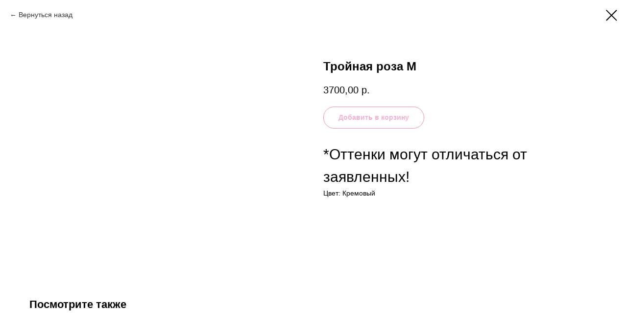

--- FILE ---
content_type: text/html; charset=UTF-8
request_url: https://rose-eternal.com/catalog/tproduct/277415808-108157462701-troinaya-roza-m
body_size: 15025
content:
<!DOCTYPE html> <html> <head> <meta charset="utf-8" /> <meta http-equiv="Content-Type" content="text/html; charset=utf-8" /> <meta name="viewport" content="width=device-width, initial-scale=1.0" /> <!--metatextblock-->
<title>Тройная роза М</title>
<meta name="description" content="Кремовая роза Колба: 20х13 смБутон: 6-7 см (3 шт.)">
<meta name="keywords" content="">
<meta property="og:title" content="Тройная роза М" />
<meta property="og:description" content="Кремовая роза Колба: 20х13 смБутон: 6-7 см (3 шт.)" />
<meta property="og:type" content="website" />
<meta property="og:url" content="https://rose-eternal.com/catalog/tproduct/277415808-108157462701-troinaya-roza-m" />
<meta property="og:image" content="https://static.tildacdn.com/stor3832-3334-4362-b232-376131333062/41075684.jpg" />
<link rel="canonical" href="https://rose-eternal.com/catalog/tproduct/277415808-108157462701-troinaya-roza-m" />
<!--/metatextblock--> <meta name="format-detection" content="telephone=no" /> <meta http-equiv="x-dns-prefetch-control" content="on"> <link rel="dns-prefetch" href="https://ws.tildacdn.com"> <link rel="dns-prefetch" href="https://static.tildacdn.com"> <link rel="dns-prefetch" href="https://fonts.tildacdn.com"> <link rel="shortcut icon" href="https://static.tildacdn.com/tild3362-6162-4231-b038-363234663265/favicon.ico" type="image/x-icon" /> <!-- Assets --> <script src="https://neo.tildacdn.com/js/tilda-fallback-1.0.min.js" async charset="utf-8"></script> <link rel="stylesheet" href="https://static.tildacdn.com/css/tilda-grid-3.0.min.css" type="text/css" media="all" onerror="this.loaderr='y';"/> <link rel="stylesheet" href="https://static.tildacdn.com/ws/project3620731/tilda-blocks-page17043893.min.css?t=1759909912" type="text/css" media="all" onerror="this.loaderr='y';" /> <link rel="stylesheet" href="https://static.tildacdn.com/css/tilda-forms-1.0.min.css" type="text/css" media="all" onerror="this.loaderr='y';" /> <link rel="stylesheet" href="https://static.tildacdn.com/css/tilda-cart-1.0.min.css" type="text/css" media="all" onerror="this.loaderr='y';" /> <link rel="stylesheet" href="https://static.tildacdn.com/css/tilda-popup-1.1.min.css" type="text/css" media="print" onload="this.media='all';" onerror="this.loaderr='y';" /> <noscript><link rel="stylesheet" href="https://static.tildacdn.com/css/tilda-popup-1.1.min.css" type="text/css" media="all" /></noscript> <link rel="stylesheet" href="https://static.tildacdn.com/css/tilda-slds-1.4.min.css" type="text/css" media="print" onload="this.media='all';" onerror="this.loaderr='y';" /> <noscript><link rel="stylesheet" href="https://static.tildacdn.com/css/tilda-slds-1.4.min.css" type="text/css" media="all" /></noscript> <link rel="stylesheet" href="https://static.tildacdn.com/css/tilda-catalog-1.1.min.css" type="text/css" media="print" onload="this.media='all';" onerror="this.loaderr='y';" /> <noscript><link rel="stylesheet" href="https://static.tildacdn.com/css/tilda-catalog-1.1.min.css" type="text/css" media="all" /></noscript> <link rel="stylesheet" href="https://static.tildacdn.com/css/tilda-zoom-2.0.min.css" type="text/css" media="print" onload="this.media='all';" onerror="this.loaderr='y';" /> <noscript><link rel="stylesheet" href="https://static.tildacdn.com/css/tilda-zoom-2.0.min.css" type="text/css" media="all" /></noscript> <script type="text/javascript">TildaFonts=["427","429","433","435"];</script> <script type="text/javascript" src="https://static.tildacdn.com/js/tilda-fonts.min.js" charset="utf-8" onerror="this.loaderr='y';"></script> <script nomodule src="https://static.tildacdn.com/js/tilda-polyfill-1.0.min.js" charset="utf-8"></script> <script type="text/javascript">function t_onReady(func) {if(document.readyState!='loading') {func();} else {document.addEventListener('DOMContentLoaded',func);}}
function t_onFuncLoad(funcName,okFunc,time) {if(typeof window[funcName]==='function') {okFunc();} else {setTimeout(function() {t_onFuncLoad(funcName,okFunc,time);},(time||100));}}function t_throttle(fn,threshhold,scope) {return function() {fn.apply(scope||this,arguments);};}function t396_initialScale(t){var e=document.getElementById("rec"+t);if(e){var i=e.querySelector(".t396__artboard");if(i){window.tn_scale_initial_window_width||(window.tn_scale_initial_window_width=document.documentElement.clientWidth);var a=window.tn_scale_initial_window_width,r=[],n,l=i.getAttribute("data-artboard-screens");if(l){l=l.split(",");for(var o=0;o<l.length;o++)r[o]=parseInt(l[o],10)}else r=[320,480,640,960,1200];for(var o=0;o<r.length;o++){var d=r[o];a>=d&&(n=d)}var _="edit"===window.allrecords.getAttribute("data-tilda-mode"),c="center"===t396_getFieldValue(i,"valign",n,r),s="grid"===t396_getFieldValue(i,"upscale",n,r),w=t396_getFieldValue(i,"height_vh",n,r),g=t396_getFieldValue(i,"height",n,r),u=!!window.opr&&!!window.opr.addons||!!window.opera||-1!==navigator.userAgent.indexOf(" OPR/");if(!_&&c&&!s&&!w&&g&&!u){var h=parseFloat((a/n).toFixed(3)),f=[i,i.querySelector(".t396__carrier"),i.querySelector(".t396__filter")],v=Math.floor(parseInt(g,10)*h)+"px",p;i.style.setProperty("--initial-scale-height",v);for(var o=0;o<f.length;o++)f[o].style.setProperty("height","var(--initial-scale-height)");t396_scaleInitial__getElementsToScale(i).forEach((function(t){t.style.zoom=h}))}}}}function t396_scaleInitial__getElementsToScale(t){return t?Array.prototype.slice.call(t.children).filter((function(t){return t&&(t.classList.contains("t396__elem")||t.classList.contains("t396__group"))})):[]}function t396_getFieldValue(t,e,i,a){var r,n=a[a.length-1];if(!(r=i===n?t.getAttribute("data-artboard-"+e):t.getAttribute("data-artboard-"+e+"-res-"+i)))for(var l=0;l<a.length;l++){var o=a[l];if(!(o<=i)&&(r=o===n?t.getAttribute("data-artboard-"+e):t.getAttribute("data-artboard-"+e+"-res-"+o)))break}return r}window.TN_SCALE_INITIAL_VER="1.0",window.tn_scale_initial_window_width=null;</script> <script src="https://static.tildacdn.com/js/tilda-scripts-3.0.min.js" charset="utf-8" defer onerror="this.loaderr='y';"></script> <script src="https://static.tildacdn.com/ws/project3620731/tilda-blocks-page17043893.min.js?t=1759909912" charset="utf-8" onerror="this.loaderr='y';"></script> <script src="https://static.tildacdn.com/js/tilda-lazyload-1.0.min.js" charset="utf-8" async onerror="this.loaderr='y';"></script> <script src="https://static.tildacdn.com/js/tilda-forms-1.0.min.js" charset="utf-8" async onerror="this.loaderr='y';"></script> <script src="https://static.tildacdn.com/js/tilda-cart-1.1.min.js" charset="utf-8" async onerror="this.loaderr='y';"></script> <script src="https://static.tildacdn.com/js/tilda-widget-positions-1.0.min.js" charset="utf-8" async onerror="this.loaderr='y';"></script> <script src="https://static.tildacdn.com/js/hammer.min.js" charset="utf-8" async onerror="this.loaderr='y';"></script> <script src="https://static.tildacdn.com/js/tilda-slds-1.4.min.js" charset="utf-8" async onerror="this.loaderr='y';"></script> <script src="https://static.tildacdn.com/js/tilda-products-1.0.min.js" charset="utf-8" async onerror="this.loaderr='y';"></script> <script src="https://static.tildacdn.com/js/tilda-catalog-1.1.min.js" charset="utf-8" async onerror="this.loaderr='y';"></script> <script src="https://static.tildacdn.com/js/tilda-menu-1.0.min.js" charset="utf-8" async onerror="this.loaderr='y';"></script> <script src="https://static.tildacdn.com/js/tilda-popup-1.0.min.js" charset="utf-8" async onerror="this.loaderr='y';"></script> <script src="https://static.tildacdn.com/js/tilda-zero-1.1.min.js" charset="utf-8" async onerror="this.loaderr='y';"></script> <script src="https://static.tildacdn.com/js/tilda-map-1.0.min.js" charset="utf-8" async onerror="this.loaderr='y';"></script> <script src="https://static.tildacdn.com/js/tilda-zero-forms-1.0.min.js" charset="utf-8" async onerror="this.loaderr='y';"></script> <script src="https://static.tildacdn.com/js/tilda-zoom-2.0.min.js" charset="utf-8" async onerror="this.loaderr='y';"></script> <script src="https://static.tildacdn.com/js/tilda-zero-scale-1.0.min.js" charset="utf-8" async onerror="this.loaderr='y';"></script> <script src="https://static.tildacdn.com/js/tilda-skiplink-1.0.min.js" charset="utf-8" async onerror="this.loaderr='y';"></script> <script src="https://static.tildacdn.com/js/tilda-events-1.0.min.js" charset="utf-8" async onerror="this.loaderr='y';"></script> <script type="text/javascript">window.dataLayer=window.dataLayer||[];</script> <script type="text/javascript">(function() {if((/bot|google|yandex|baidu|bing|msn|duckduckbot|teoma|slurp|crawler|spider|robot|crawling|facebook/i.test(navigator.userAgent))===false&&typeof(sessionStorage)!='undefined'&&sessionStorage.getItem('visited')!=='y'&&document.visibilityState){var style=document.createElement('style');style.type='text/css';style.innerHTML='@media screen and (min-width: 980px) {.t-records {opacity: 0;}.t-records_animated {-webkit-transition: opacity ease-in-out .2s;-moz-transition: opacity ease-in-out .2s;-o-transition: opacity ease-in-out .2s;transition: opacity ease-in-out .2s;}.t-records.t-records_visible {opacity: 1;}}';document.getElementsByTagName('head')[0].appendChild(style);function t_setvisRecs(){var alr=document.querySelectorAll('.t-records');Array.prototype.forEach.call(alr,function(el) {el.classList.add("t-records_animated");});setTimeout(function() {Array.prototype.forEach.call(alr,function(el) {el.classList.add("t-records_visible");});sessionStorage.setItem("visited","y");},400);}
document.addEventListener('DOMContentLoaded',t_setvisRecs);}})();</script></head> <body class="t-body" style="margin:0;"> <!--allrecords--> <div id="allrecords" class="t-records" data-product-page="y" data-hook="blocks-collection-content-node" data-tilda-project-id="3620731" data-tilda-page-id="17043893" data-tilda-page-alias="catalog" data-tilda-formskey="77582a4f778e281ac256b78035aaca58" data-tilda-lazy="yes" data-tilda-root-zone="com" data-tilda-project-country="RU">
<div id="rec152850812" class="r t-rec" style=" " data-animationappear="off" data-record-type="875"><!-- t875 --><script type="text/javascript"> $(document).ready(function(){ t875_init('152850812'); });</script></div>

<!-- PRODUCT START -->


                        
                    
        
        

<div id="rec277415808" class="r t-rec" style="background-color:#ffffff;" data-bg-color="#ffffff">
    <div class="t-store t-store__prod-snippet__container">

        
                <div class="t-store__prod-popup__close-txt-wr" style="position:absolute;">
            <a href="https://rose-eternal.com/catalog" class="js-store-close-text t-store__prod-popup__close-txt t-descr t-descr_xxs" style="color:#000000;">
                Вернуться назад
            </a>
        </div>
        
        <a href="https://rose-eternal.com/catalog" class="t-popup__close" style="position:absolute; background-color:#ffffff">
            <div class="t-popup__close-wrapper">
                <svg class="t-popup__close-icon t-popup__close-icon_arrow" width="26px" height="26px" viewBox="0 0 26 26" version="1.1" xmlns="http://www.w3.org/2000/svg" xmlns:xlink="http://www.w3.org/1999/xlink"><path d="M10.4142136,5 L11.8284271,6.41421356 L5.829,12.414 L23.4142136,12.4142136 L23.4142136,14.4142136 L5.829,14.414 L11.8284271,20.4142136 L10.4142136,21.8284271 L2,13.4142136 L10.4142136,5 Z" fill="#000000"></path></svg>
                <svg class="t-popup__close-icon t-popup__close-icon_cross" width="23px" height="23px" viewBox="0 0 23 23" version="1.1" xmlns="http://www.w3.org/2000/svg" xmlns:xlink="http://www.w3.org/1999/xlink"><g stroke="none" stroke-width="1" fill="#000000" fill-rule="evenodd"><rect transform="translate(11.313708, 11.313708) rotate(-45.000000) translate(-11.313708, -11.313708) " x="10.3137085" y="-3.6862915" width="2" height="30"></rect><rect transform="translate(11.313708, 11.313708) rotate(-315.000000) translate(-11.313708, -11.313708) " x="10.3137085" y="-3.6862915" width="2" height="30"></rect></g></svg>
            </div>
        </a>
        
        <div class="js-store-product js-product t-store__product-snippet" data-product-lid="108157462701" data-product-uid="108157462701" itemscope itemtype="http://schema.org/Product">
            <meta itemprop="productID" content="108157462701" />

            <div class="t-container">
                <div>
                    <meta itemprop="image" content="https://static.tildacdn.com/stor3832-3334-4362-b232-376131333062/41075684.jpg" />
                    <div class="t-store__prod-popup__slider js-store-prod-slider t-store__prod-popup__col-left t-col t-col_6">
                        <div class="js-product-img" style="width:100%;padding-bottom:75%;background-size:cover;opacity:0;">
                        </div>
                    </div>
                    <div class="t-store__prod-popup__info t-align_left t-store__prod-popup__col-right t-col t-col_6">

                        <div class="t-store__prod-popup__title-wrapper">
                            <h1 class="js-store-prod-name js-product-name t-store__prod-popup__name t-name t-name_xl" itemprop="name" >Тройная роза М</h1>
                            <div class="t-store__prod-popup__brand t-descr t-descr_xxs" >
                                                            </div>
                            <div class="t-store__prod-popup__sku t-descr t-descr_xxs">
                                <span class="js-store-prod-sku js-product-sku" translate="no" >
                                    
                                </span>
                            </div>
                        </div>

                                                                        <div itemprop="offers" itemscope itemtype="http://schema.org/AggregateOffer" style="display:none;">
                            <meta itemprop="lowPrice" content="3700.00" />
                            <meta itemprop="highPrice" content="3700.00" />
                            <meta itemprop="priceCurrency" content="RUB" />
                                                        <link itemprop="availability" href="http://schema.org/InStock">
                                                                                    <div itemprop="offers" itemscope itemtype="http://schema.org/Offer" style="display:none;">
                                <meta itemprop="serialNumber" content="245521204951" />
                                                                <meta itemprop="price" content="3700.00" />
                                <meta itemprop="priceCurrency" content="RUB" />
                                                                <link itemprop="availability" href="http://schema.org/InStock">
                                                            </div>
                                                        <div itemprop="offers" itemscope itemtype="http://schema.org/Offer" style="display:none;">
                                <meta itemprop="serialNumber" content="160739819741" />
                                                                <meta itemprop="price" content="3700.00" />
                                <meta itemprop="priceCurrency" content="RUB" />
                                                                <link itemprop="availability" href="http://schema.org/InStock">
                                                            </div>
                                                        <div itemprop="offers" itemscope itemtype="http://schema.org/Offer" style="display:none;">
                                <meta itemprop="serialNumber" content="675886190241" />
                                                                <meta itemprop="price" content="3700.00" />
                                <meta itemprop="priceCurrency" content="RUB" />
                                                                <link itemprop="availability" href="http://schema.org/InStock">
                                                            </div>
                                                        <div itemprop="offers" itemscope itemtype="http://schema.org/Offer" style="display:none;">
                                <meta itemprop="serialNumber" content="999372346801" />
                                                                <meta itemprop="price" content="3700.00" />
                                <meta itemprop="priceCurrency" content="RUB" />
                                                                <link itemprop="availability" href="http://schema.org/InStock">
                                                            </div>
                                                        <div itemprop="offers" itemscope itemtype="http://schema.org/Offer" style="display:none;">
                                <meta itemprop="serialNumber" content="200920592831" />
                                                                <meta itemprop="price" content="3700.00" />
                                <meta itemprop="priceCurrency" content="RUB" />
                                                                <link itemprop="availability" href="http://schema.org/InStock">
                                                            </div>
                                                        <div itemprop="offers" itemscope itemtype="http://schema.org/Offer" style="display:none;">
                                <meta itemprop="serialNumber" content="336650392491" />
                                                                <meta itemprop="price" content="3700.00" />
                                <meta itemprop="priceCurrency" content="RUB" />
                                                                <link itemprop="availability" href="http://schema.org/InStock">
                                                            </div>
                                                        <div itemprop="offers" itemscope itemtype="http://schema.org/Offer" style="display:none;">
                                <meta itemprop="serialNumber" content="182992425301" />
                                                                <meta itemprop="price" content="3700.00" />
                                <meta itemprop="priceCurrency" content="RUB" />
                                                                <link itemprop="availability" href="http://schema.org/InStock">
                                                            </div>
                                                        <div itemprop="offers" itemscope itemtype="http://schema.org/Offer" style="display:none;">
                                <meta itemprop="serialNumber" content="203079037191" />
                                                                <meta itemprop="price" content="3700.00" />
                                <meta itemprop="priceCurrency" content="RUB" />
                                                                <link itemprop="availability" href="http://schema.org/InStock">
                                                            </div>
                                                        <div itemprop="offers" itemscope itemtype="http://schema.org/Offer" style="display:none;">
                                <meta itemprop="serialNumber" content="773520732061" />
                                                                <meta itemprop="price" content="3700.00" />
                                <meta itemprop="priceCurrency" content="RUB" />
                                                                <link itemprop="availability" href="http://schema.org/InStock">
                                                            </div>
                                                        <div itemprop="offers" itemscope itemtype="http://schema.org/Offer" style="display:none;">
                                <meta itemprop="serialNumber" content="513512904301" />
                                                                <meta itemprop="price" content="3700.00" />
                                <meta itemprop="priceCurrency" content="RUB" />
                                                                <link itemprop="availability" href="http://schema.org/InStock">
                                                            </div>
                                                        <div itemprop="offers" itemscope itemtype="http://schema.org/Offer" style="display:none;">
                                <meta itemprop="serialNumber" content="432953738881" />
                                                                <meta itemprop="price" content="3700.00" />
                                <meta itemprop="priceCurrency" content="RUB" />
                                                                <link itemprop="availability" href="http://schema.org/InStock">
                                                            </div>
                                                        <div itemprop="offers" itemscope itemtype="http://schema.org/Offer" style="display:none;">
                                <meta itemprop="serialNumber" content="541959786831" />
                                                                <meta itemprop="price" content="3700.00" />
                                <meta itemprop="priceCurrency" content="RUB" />
                                                                <link itemprop="availability" href="http://schema.org/InStock">
                                                            </div>
                                                        <div itemprop="offers" itemscope itemtype="http://schema.org/Offer" style="display:none;">
                                <meta itemprop="serialNumber" content="127462637061" />
                                                                <meta itemprop="price" content="3700.00" />
                                <meta itemprop="priceCurrency" content="RUB" />
                                                                <link itemprop="availability" href="http://schema.org/InStock">
                                                            </div>
                                                        <div itemprop="offers" itemscope itemtype="http://schema.org/Offer" style="display:none;">
                                <meta itemprop="serialNumber" content="679522063321" />
                                                                <meta itemprop="price" content="3700.00" />
                                <meta itemprop="priceCurrency" content="RUB" />
                                                                <link itemprop="availability" href="http://schema.org/InStock">
                                                            </div>
                                                        <div itemprop="offers" itemscope itemtype="http://schema.org/Offer" style="display:none;">
                                <meta itemprop="serialNumber" content="730400947321" />
                                                                <meta itemprop="price" content="3700.00" />
                                <meta itemprop="priceCurrency" content="RUB" />
                                                                <link itemprop="availability" href="http://schema.org/InStock">
                                                            </div>
                                                        <div itemprop="offers" itemscope itemtype="http://schema.org/Offer" style="display:none;">
                                <meta itemprop="serialNumber" content="654682092481" />
                                                                <meta itemprop="price" content="3700.00" />
                                <meta itemprop="priceCurrency" content="RUB" />
                                                                <link itemprop="availability" href="http://schema.org/InStock">
                                                            </div>
                                                        <div itemprop="offers" itemscope itemtype="http://schema.org/Offer" style="display:none;">
                                <meta itemprop="serialNumber" content="397540014241" />
                                                                <meta itemprop="price" content="3700.00" />
                                <meta itemprop="priceCurrency" content="RUB" />
                                                                <link itemprop="availability" href="http://schema.org/InStock">
                                                            </div>
                                                        <div itemprop="offers" itemscope itemtype="http://schema.org/Offer" style="display:none;">
                                <meta itemprop="serialNumber" content="712161127721" />
                                                                <meta itemprop="price" content="3700.00" />
                                <meta itemprop="priceCurrency" content="RUB" />
                                                                <link itemprop="availability" href="http://schema.org/InStock">
                                                            </div>
                                                        <div itemprop="offers" itemscope itemtype="http://schema.org/Offer" style="display:none;">
                                <meta itemprop="serialNumber" content="545636222381" />
                                                                <meta itemprop="price" content="3700.00" />
                                <meta itemprop="priceCurrency" content="RUB" />
                                                                <link itemprop="availability" href="http://schema.org/InStock">
                                                            </div>
                                                        <div itemprop="offers" itemscope itemtype="http://schema.org/Offer" style="display:none;">
                                <meta itemprop="serialNumber" content="926313586501" />
                                                                <meta itemprop="price" content="3700.00" />
                                <meta itemprop="priceCurrency" content="RUB" />
                                                                <link itemprop="availability" href="http://schema.org/InStock">
                                                            </div>
                                                        <div itemprop="offers" itemscope itemtype="http://schema.org/Offer" style="display:none;">
                                <meta itemprop="serialNumber" content="898724007741" />
                                                                <meta itemprop="price" content="3700.00" />
                                <meta itemprop="priceCurrency" content="RUB" />
                                                                <link itemprop="availability" href="http://schema.org/InStock">
                                                            </div>
                                                        <div itemprop="offers" itemscope itemtype="http://schema.org/Offer" style="display:none;">
                                <meta itemprop="serialNumber" content="684203316641" />
                                                                <meta itemprop="price" content="3700.00" />
                                <meta itemprop="priceCurrency" content="RUB" />
                                                                <link itemprop="availability" href="http://schema.org/InStock">
                                                            </div>
                                                        <div itemprop="offers" itemscope itemtype="http://schema.org/Offer" style="display:none;">
                                <meta itemprop="serialNumber" content="521838528721" />
                                                                <meta itemprop="price" content="3700.00" />
                                <meta itemprop="priceCurrency" content="RUB" />
                                                                <link itemprop="availability" href="http://schema.org/InStock">
                                                            </div>
                                                    </div>
                        
                                                
                        <div class="js-store-price-wrapper t-store__prod-popup__price-wrapper">
                            <div class="js-store-prod-price t-store__prod-popup__price t-store__prod-popup__price-item t-name t-name_md" style="font-weight:400;">
                                                                <div class="js-product-price js-store-prod-price-val t-store__prod-popup__price-value" data-product-price-def="3700.0000" data-product-price-def-str="3700,00">3700,00</div><div class="t-store__prod-popup__price-currency" translate="no">р.</div>
                                                            </div>
                            <div class="js-store-prod-price-old t-store__prod-popup__price_old t-store__prod-popup__price-item t-name t-name_md" style="font-weight:400;display:none;">
                                                                <div class="js-store-prod-price-old-val t-store__prod-popup__price-value"></div><div class="t-store__prod-popup__price-currency" translate="no">р.</div>
                                                            </div>
                        </div>

                        <div class="js-product-controls-wrapper">
                        </div>

                        <div class="t-store__prod-popup__links-wrapper">
                                                    </div>

                                                <div class="t-store__prod-popup__btn-wrapper"   tt="Добавить в корзину">
                                                        <a href="#order" class="t-store__prod-popup__btn t-store__prod-popup__btn_disabled t-btn t-btn_sm" style="color:#d9277a;border:1px solid #d11e6b;border-radius:30px;-moz-border-radius:30px;-webkit-border-radius:30px;">
                                <table style="width:100%; height:100%;">
                                    <tbody>
                                        <tr>
                                            <td class="js-store-prod-popup-buy-btn-txt">Добавить в корзину</td>
                                        </tr>
                                    </tbody>
                                </table>
                            </a>
                                                    </div>
                        
                        <div class="js-store-prod-text t-store__prod-popup__text t-descr t-descr_xxs" >
                                                    <div class="js-store-prod-all-text" itemprop="description">
                                <div style="font-size:30px;" data-customstyle="yes">*Оттенки могут отличаться от заявленных!</div>                            </div>
                                                                            <div class="js-store-prod-all-charcs">
                                                                                                                        <p class="js-store-prod-charcs">Цвет: Кремовый</p>
                                                                                                                                                                            </div>
                                                </div>

                    </div>
                </div>

                            </div>
        </div>
                <div class="t-store__relevants__container">
            <div class="t-container">
                <div class="t-col">
                    <div class="t-store__relevants__title t-uptitle t-uptitle_xxl" >Посмотрите также</div>
                    <div class="t-store__relevants-grid-cont js-store-relevants-grid-cont js-store-grid-cont t-store__valign-buttons"></div>
                </div>
            </div>
        </div>
                <div class="js-store-error-msg t-store__error-msg-cont"></div>
        <div itemscope itemtype="http://schema.org/ImageGallery" style="display:none;">
                                                                                                                                                                                                                                                                                                                                                                                                                                                                                                                                                                                                                                                                                                                                                                                                                                    </div>

    </div>

                        
                        
    
    <style>
        /* body bg color */
        
        .t-body {
            background-color:#ffffff;
        }
        

        /* body bg color end */
        /* Slider stiles */
        .t-slds__bullet_active .t-slds__bullet_body {
            background-color: #222 !important;
        }

        .t-slds__bullet:hover .t-slds__bullet_body {
            background-color: #222 !important;
        }
        /* Slider stiles end */
    </style>
    

            
        
    <style>
        

        

        
    </style>
    
    
        
    <style>
        
    </style>
    
    
        
    <style>
        
    </style>
    
    
        
        <style>
    
                                    
        </style>
    
    
    <div class="js-store-tpl-slider-arrows" style="display: none;">
                


<div class="t-slds__arrow_wrapper t-slds__arrow_wrapper-left" data-slide-direction="left">
  <div class="t-slds__arrow t-slds__arrow-left t-slds__arrow-withbg" style="width: 40px; height: 40px;background-color: rgba(255,255,255,1);">
    <div class="t-slds__arrow_body t-slds__arrow_body-left" style="width: 9px;">
      <svg style="display: block" viewBox="0 0 9.3 17" xmlns="http://www.w3.org/2000/svg" xmlns:xlink="http://www.w3.org/1999/xlink">
                <desc>Left</desc>
        <polyline
        fill="none"
        stroke="#000000"
        stroke-linejoin="butt"
        stroke-linecap="butt"
        stroke-width="1"
        points="0.5,0.5 8.5,8.5 0.5,16.5"
        />
      </svg>
    </div>
  </div>
</div>
<div class="t-slds__arrow_wrapper t-slds__arrow_wrapper-right" data-slide-direction="right">
  <div class="t-slds__arrow t-slds__arrow-right t-slds__arrow-withbg" style="width: 40px; height: 40px;background-color: rgba(255,255,255,1);">
    <div class="t-slds__arrow_body t-slds__arrow_body-right" style="width: 9px;">
      <svg style="display: block" viewBox="0 0 9.3 17" xmlns="http://www.w3.org/2000/svg" xmlns:xlink="http://www.w3.org/1999/xlink">
        <desc>Right</desc>
        <polyline
        fill="none"
        stroke="#000000"
        stroke-linejoin="butt"
        stroke-linecap="butt"
        stroke-width="1"
        points="0.5,0.5 8.5,8.5 0.5,16.5"
        />
      </svg>
    </div>
  </div>
</div>    </div>

    
    <script>
        t_onReady(function() {
            var tildacopyEl = document.getElementById('tildacopy');
            if (tildacopyEl) tildacopyEl.style.display = 'none';

            var recid = '277415808';
            var options = {};
            var product = {"uid":108157462701,"rootpartid":4355434,"title":"Тройная роза М","descr":"<strong style=\"color: rgb(217, 39, 122);\">Кремовая роза <\/strong><br \/>Колба: 20х13 см<br \/>Бутон: 6-7 см (3 шт.)","text":"<div style=\"font-size:30px;\" data-customstyle=\"yes\">*Оттенки могут отличаться от заявленных!<\/div>","price":"3700.0000","gallery":[{"img":"https:\/\/static.tildacdn.com\/stor3832-3334-4362-b232-376131333062\/41075684.jpg"},{"img":"https:\/\/static.tildacdn.com\/tild6161-3137-4435-a137-636132363337\/photo.png"},{"img":"https:\/\/static.tildacdn.com\/stor3231-3361-4963-b232-633262303164\/50705187.jpg"},{"img":"https:\/\/static.tildacdn.com\/stor6431-3832-4161-a231-636364643164\/84156932.jpg"},{"img":"https:\/\/static.tildacdn.com\/tild3663-3833-4332-b833-323365363864\/photo.png"},{"img":"https:\/\/static.tildacdn.com\/tild3437-6461-4662-a661-656130373064\/photo.png"},{"img":"https:\/\/static.tildacdn.com\/tild3666-3339-4437-a132-306538653435\/photo.png"},{"img":"https:\/\/static.tildacdn.com\/tild3564-3132-4031-b933-346238613732\/photo.png"},{"img":"https:\/\/static.tildacdn.com\/tild3561-6337-4265-b761-386663346438\/photo.png"},{"img":"https:\/\/static.tildacdn.com\/tild3038-3936-4136-b266-353432626538\/309_ooooplus.png"},{"img":"https:\/\/static.tildacdn.com\/tild6566-3162-4861-b565-356432353065\/photo.png"},{"img":"https:\/\/static.tildacdn.com\/tild3234-3537-4233-b064-616263326661\/photo.png"},{"img":"https:\/\/static.tildacdn.com\/tild6262-3337-4438-b936-363663383137\/photo.png"},{"img":"https:\/\/static.tildacdn.com\/tild3033-6461-4466-a539-373339613032\/1778_ooooplus.png"},{"img":"https:\/\/static.tildacdn.com\/tild3538-3961-4363-b137-326136303563\/photo.png"},{"img":"https:\/\/static.tildacdn.com\/tild3735-3637-4462-a464-303262303066\/photo.png"},{"img":"https:\/\/static.tildacdn.com\/tild3635-3930-4335-a630-653036343734\/photo.png"},{"img":"https:\/\/static.tildacdn.com\/tild6538-3164-4366-b264-353636616561\/photo.png"},{"img":"https:\/\/static.tildacdn.com\/tild3838-3165-4331-b632-626130316333\/-.png"},{"img":"https:\/\/static.tildacdn.com\/tild6535-3832-4565-b536-326663353839\/_.png"},{"img":"https:\/\/static.tildacdn.com\/tild6434-3966-4230-a364-323335343166\/photo.png"},{"img":"https:\/\/static.tildacdn.com\/tild6239-3039-4362-b134-653161326562\/photo.png"},{"img":"https:\/\/static.tildacdn.com\/tild3036-3932-4134-b137-613630643464\/photo.png"},{"img":"https:\/\/static.tildacdn.com\/tild3566-6164-4338-b831-356462333361\/photo.png"},{"img":"https:\/\/static.tildacdn.com\/tild3962-3935-4862-b161-643937653437\/578_ooooplus.png"},{"img":"https:\/\/static.tildacdn.com\/tild3731-6466-4130-b866-623664653536\/1416_ooooplus.png"},{"img":"https:\/\/static.tildacdn.com\/tild6162-3166-4364-b735-613938343139\/photo.png"},{"img":"https:\/\/static.tildacdn.com\/tild3337-6133-4737-b930-333862643866\/photo.png"}],"sort":1053450,"portion":0,"newsort":0,"json_options":"[{\"title\":\"Доступные цвета\",\"params\":{\"view\":\"buttons\",\"hasColor\":true,\"linkImage\":true},\"values\":[\"Кремовая\",\"Бордовая\",\"Фуксия\",\"Оранжевая\",\"Синяя\",\"Тиффани\",\"Персиковая\",\"Красная\",\"Малиновая\",\"Лаванда\",\"Нежно-розовая\",\"Белая\",\"Фиолетовая\",\"Розовая\",\"Бледно-жёлтая\",\"Жёлтая\",\"Голубая\",\"Зеленая\",\"Бирюзовая\",\"Сиреневая\",\"Салатовая\",\"Фиалковая\",\"Чёрная\"]}]","json_chars":"[{\"title\": \"Цвет\", \"value\": \"Кремовый\"}]","externalid":"yFvIIYKjyaVdTp9cUcDb","pack_label":"lwh","pack_x":0,"pack_y":0,"pack_z":0,"pack_m":0,"serverid":"master","servertime":"1759909892.3013","parentuid":"","editions":[{"uid":245521204951,"externalid":"LmH6cb7iMs2rXDATtF53","sku":"","price":"3 700.00","priceold":"","quantity":"","img":"https:\/\/static.tildacdn.com\/tild6161-3137-4435-a137-636132363337\/photo.png","Доступные цвета":"Кремовая"},{"uid":160739819741,"externalid":"mDx2TNrujA6npLridiE8","sku":"","price":"3 700.00","priceold":"","quantity":"","img":"https:\/\/static.tildacdn.com\/tild3437-6461-4662-a661-656130373064\/photo.png","Доступные цвета":"Бордовая"},{"uid":675886190241,"externalid":"YS8nobddStI8VuGd6n0I","sku":"","price":"3 700.00","priceold":"","quantity":"","img":"https:\/\/static.tildacdn.com\/tild3663-3833-4332-b833-323365363864\/photo.png","Доступные цвета":"Фуксия"},{"uid":999372346801,"externalid":"0RtkyJiuEUprDm6ITgYB","sku":"","price":"3 700.00","priceold":"","quantity":"","img":"https:\/\/static.tildacdn.com\/tild3564-3132-4031-b933-346238613732\/photo.png","Доступные цвета":"Оранжевая"},{"uid":200920592831,"externalid":"FZJXrA6MV6DxPn1ZDk9K","sku":"","price":"3 700.00","priceold":"","quantity":"","img":"https:\/\/static.tildacdn.com\/tild3561-6337-4265-b761-386663346438\/photo.png","Доступные цвета":"Синяя"},{"uid":336650392491,"externalid":"31fCOCmJy0cxPUCtvKY1","sku":"","price":"3 700.00","priceold":"","quantity":"","img":"https:\/\/static.tildacdn.com\/tild3038-3936-4136-b266-353432626538\/309_ooooplus.png","Доступные цвета":"Тиффани"},{"uid":182992425301,"externalid":"f5Z0xEHLxarNF0YR6JYU","sku":"","price":"3 700.00","priceold":"","quantity":"","img":"https:\/\/static.tildacdn.com\/tild6566-3162-4861-b565-356432353065\/photo.png","Доступные цвета":"Персиковая"},{"uid":203079037191,"externalid":"8u5l6RAa9bjegL39TmsK","sku":"","price":"3 700.00","priceold":"","quantity":"","img":"https:\/\/static.tildacdn.com\/tild3666-3339-4437-a132-306538653435\/photo.png","Доступные цвета":"Красная"},{"uid":773520732061,"externalid":"MG3u1hN4GmRRISGIEjMh","sku":"","price":"3 700.00","priceold":"","quantity":"","img":"https:\/\/static.tildacdn.com\/tild3234-3537-4233-b064-616263326661\/photo.png","Доступные цвета":"Малиновая"},{"uid":513512904301,"externalid":"sMbINg2Zd8E7C7Mpp002","sku":"","price":"3 700.00","priceold":"","quantity":"","img":"https:\/\/static.tildacdn.com\/tild6262-3337-4438-b936-363663383137\/photo.png","Доступные цвета":"Лаванда"},{"uid":432953738881,"externalid":"9HD6RlNd9iDHcsVakMmh","sku":"","price":"3 700.00","priceold":"","quantity":"","img":"https:\/\/static.tildacdn.com\/tild3033-6461-4466-a539-373339613032\/1778_ooooplus.png","Доступные цвета":"Нежно-розовая"},{"uid":541959786831,"externalid":"ad32MbkaH0zSUGyENmuA","sku":"","price":"3 700.00","priceold":"","quantity":"","img":"https:\/\/static.tildacdn.com\/tild3538-3961-4363-b137-326136303563\/photo.png","Доступные цвета":"Белая"},{"uid":127462637061,"externalid":"5sY0Jlubu5eXRD05KKIU","sku":"","price":"3 700.00","priceold":"","quantity":"","img":"https:\/\/static.tildacdn.com\/tild3635-3930-4335-a630-653036343734\/photo.png","Доступные цвета":"Фиолетовая"},{"uid":679522063321,"externalid":"eDGmra61FxAxx6MVpao9","sku":"","price":"3 700.00","priceold":"","quantity":"","img":"https:\/\/static.tildacdn.com\/tild6538-3164-4366-b264-353636616561\/photo.png","Доступные цвета":"Розовая"},{"uid":730400947321,"externalid":"hNLcZU8ycnnh8vusOCMj","sku":"","price":"3 700.00","priceold":"","quantity":"","img":"https:\/\/static.tildacdn.com\/tild3838-3165-4331-b632-626130316333\/-.png","Доступные цвета":"Бледно-жёлтая"},{"uid":654682092481,"externalid":"OHrn1RTaCvDfCIIHGrOH","sku":"","price":"3 700.00","priceold":"","quantity":"","img":"https:\/\/static.tildacdn.com\/tild6535-3832-4565-b536-326663353839\/_.png","Доступные цвета":"Жёлтая"},{"uid":397540014241,"externalid":"aEs5ahf5JpmMzcxnHcyp","sku":"","price":"3 700.00","priceold":"","quantity":"","img":"https:\/\/static.tildacdn.com\/tild6434-3966-4230-a364-323335343166\/photo.png","Доступные цвета":"Голубая"},{"uid":712161127721,"externalid":"SH90ZxfGusdlLnNT2TCY","sku":"","price":"3 700.00","priceold":"","quantity":"","img":"https:\/\/static.tildacdn.com\/tild6239-3039-4362-b134-653161326562\/photo.png","Доступные цвета":"Зеленая"},{"uid":545636222381,"externalid":"If6IetOMZtpDrDloKcuy","sku":"","price":"3 700.00","priceold":"","quantity":"","img":"https:\/\/static.tildacdn.com\/tild3036-3932-4134-b137-613630643464\/photo.png","Доступные цвета":"Бирюзовая"},{"uid":926313586501,"externalid":"2YsYadpTuvy5Xmddo41t","sku":"","price":"3 700.00","priceold":"","quantity":"","img":"https:\/\/static.tildacdn.com\/tild3566-6164-4338-b831-356462333361\/photo.png","Доступные цвета":"Сиреневая"},{"uid":898724007741,"externalid":"bJ1zTL8ik2ml7YHpBx7R","sku":"","price":"3 700.00","priceold":"","quantity":"","img":"https:\/\/static.tildacdn.com\/tild3731-6466-4130-b866-623664653536\/1416_ooooplus.png","Доступные цвета":"Салатовая"},{"uid":684203316641,"externalid":"oVZtRY6FEONmZXkmMZON","sku":"","price":"3 700.00","priceold":"","quantity":"","img":"https:\/\/static.tildacdn.com\/tild6162-3166-4364-b735-613938343139\/photo.png","Доступные цвета":"Фиалковая"},{"uid":521838528721,"externalid":"iETXRKJzhJsj7CUYzDNr","sku":"","price":"3 700.00","priceold":"","quantity":"","img":"https:\/\/static.tildacdn.com\/tild3337-6133-4737-b930-333862643866\/photo.png","Доступные цвета":"Чёрная"}],"characteristics":[{"title":"Цвет","value":"Кремовый"}],"properties":[],"partuids":[367466634591],"url":"https:\/\/rose-eternal.com\/catalog\/tproduct\/277415808-108157462701-troinaya-roza-m"};

            // draw slider or show image for SEO
            if (window.isSearchBot) {
                var imgEl = document.querySelector('.js-product-img');
                if (imgEl) imgEl.style.opacity = '1';
            } else {
                
                var prodcard_optsObj = {
    hasWrap: false,
    txtPad: '',
    bgColor: '',
    borderRadius: '',
    shadowSize: '0px',
    shadowOpacity: '',
    shadowSizeHover: '',
    shadowOpacityHover: '',
    shadowShiftyHover: '',
    btnTitle1: 'О товаре',
    btnLink1: 'popup',
    btnTitle2: 'В корзину',
    btnLink2: 'order',
    showOpts: false};

var price_optsObj = {
    color: '',
    colorOld: '',
    fontSize: '',
    fontWeight: '400'
};

var popup_optsObj = {
    columns: '6',
    columns2: '6',
    isVertical: '',
    align: 'left',
    btnTitle: 'Добавить в корзину',
    closeText: 'Вернуться назад',
    iconColor: '',
    containerBgColor: '#ffffff',
    overlayBgColorRgba: 'rgba(255,255,255,1)',
    popupStat: '',
    popupContainer: '',
    fixedButton: false,
    mobileGalleryStyle: ''
};

var slider_optsObj = {
    anim_speed: '',
    arrowColor: '#000000',
    videoPlayerIconColor: '',
    cycle: '',
    controls: 'arrowsthumbs',
    bgcolor: '#ebebeb'
};

var slider_dotsOptsObj = {
    size: '',
    bgcolor: '',
    bordersize: '',
    bgcoloractive: ''
};

var slider_slidesOptsObj = {
    zoomable: true,
    bgsize: 'cover',
    ratio: '1'
};

var typography_optsObj = {
    descrColor: '',
    titleColor: ''
};

var default_sortObj = {
    in_stock: false};

var btn1_style = 'border-radius:30px;-moz-border-radius:30px;-webkit-border-radius:30px;color:#d9277a;border:1px solid #d11e6b;';
var btn2_style = 'border-radius:30px;-moz-border-radius:30px;-webkit-border-radius:30px;color:#ffffff;background-color:#d9277a;border:1px solid ;';

var options_catalog = {
    btn1_style: btn1_style,
    btn2_style: btn2_style,
    storepart: '540802176431',
    prodCard: prodcard_optsObj,
    popup_opts: popup_optsObj,
    defaultSort: default_sortObj,
    slider_opts: slider_optsObj,
    slider_dotsOpts: slider_dotsOptsObj,
    slider_slidesOpts: slider_slidesOptsObj,
    typo: typography_optsObj,
    price: price_optsObj,
    blocksInRow: '4',
    imageHover: true,
    imageHeight: '400px',
    imageRatioClass: 't-store__card__imgwrapper_1-1',
    align: 'left',
    vindent: '',
    isHorizOnMob:false,
    itemsAnim: '',
    hasOriginalAspectRatio: false,
    markColor: '#ffffff',
    markBgColor: '#ff4a4a',
    currencySide: 'r',
    currencyTxt: 'р.',
    currencySeparator: ',',
    currencyDecimal: '',
    btnSize: 'sm',
    verticalAlignButtons: true,
    hideFilters: false,
    titleRelevants: 'Посмотрите также',
    showRelevants: '540802176431',
    relevants_slider: true,
    relevants_quantity: '4',
    isFlexCols: true,
    isPublishedPage: true,
    previewmode: true,
    colClass: 't-col t-col_3',
    ratio: '1_1',
    sliderthumbsside: '',
    showStoreBtnQuantity: '',
    tabs: '',
    galleryStyle: '',
    title_typo: '',
    descr_typo: '',
    price_typo: '',
    price_old_typo: '',
    menu_typo: '',
    options_typo: '',
    sku_typo: '',
    characteristics_typo: '',
    button_styles: '',
    button2_styles: '',
    buttonicon: '',
    buttoniconhover: '',
};                
                // emulate, get options_catalog from file store_catalog_fields
                options = options_catalog;
                options.typo.title = "" || '';
                options.typo.descr = "" || '';

                try {
                    if (options.showRelevants) {
                        var itemsCount = '4';
                        var relevantsMethod;
                        switch (options.showRelevants) {
                            case 'cc':
                                relevantsMethod = 'current_category';
                                break;
                            case 'all':
                                relevantsMethod = 'all_categories';
                                break;
                            default:
                                relevantsMethod = 'category_' + options.showRelevants;
                                break;
                        }

                        t_onFuncLoad('t_store_loadProducts', function() {
                            t_store_loadProducts(
                                'relevants',
                                recid,
                                options,
                                false,
                                {
                                    currentProductUid: '108157462701',
                                    relevantsQuantity: itemsCount,
                                    relevantsMethod: relevantsMethod,
                                    relevantsSort: 'random'
                                }
                            );
                        });
                    }
                } catch (e) {
                    console.log('Error in relevants: ' + e);
                }
            }

            
                            options.popup_opts.btnTitle = 'Добавить в корзину';
                        

            window.tStoreOptionsList = [{"title":"Доступные цвета","params":{"view":"buttons","hasColor":true,"linkImage":true},"values":[{"id":17582812,"color":"#ff0000","value":"Алая"},{"id":4337404,"color":"#f5f0f0","value":"Белая"},{"id":4337410,"color":"#30bfba","value":"Бирюзовая"},{"id":4337440,"color":"#fffdbd","value":"Бледно-жёлтая"},{"id":4336561,"color":"#780000","value":"Бордовая"},{"id":4337413,"color":"#a3faff","value":"Голубая"},{"id":4337416,"color":"#ffff4c","value":"Жёлтая"},{"id":4337419,"color":"#11ff00","value":"Зеленая"},{"id":4329301,"color":"#c40000","value":"Красная"},{"id":4337422,"color":"#ffefd1","value":"Кремовая"},{"id":4337425,"color":"#e3baff","value":"Лаванда"},{"id":4337428,"color":"#bf0079","value":"Малиновая"},{"id":4337401,"color":"#fee5ff","value":"Нежно-розовая"},{"id":4337431,"color":"#ffbb00","value":"Оранжевая"},{"id":4337434,"color":"#ffc375","value":"Персиковая"},{"id":4329304,"color":"#bababa","value":"Радужная"},{"id":4337437,"color":"#ffc4eb","value":"Розовая"},{"id":4337407,"color":"#c6ff94","value":"Салатовая"},{"id":4337443,"color":"#1500ff","value":"Синяя"},{"id":4337446,"color":"#a470ff","value":"Сиреневая"},{"id":4337449,"color":"#8aded1","value":"Тиффани"},{"id":4337452,"color":"#9e339e","value":"Фиалковая"},{"id":4337455,"color":"#d900ff","value":"Фиолетовая"},{"id":4337458,"color":"#ff00b7","value":"Фуксия"},{"id":4337461,"color":"#000000","value":"Чёрная"}]}];

            t_onFuncLoad('t_store_productInit', function() {
                t_store_productInit(recid, options, product);
            });

            // if user coming from catalog redirect back to main page
            if (window.history.state && (window.history.state.productData || window.history.state.storepartuid)) {
                window.onpopstate = function() {
                    window.history.replaceState(null, null, window.location.origin);
                    window.location.replace(window.location.origin);
                };
            }
        });
    </script>
    

</div>


<!-- PRODUCT END -->

<div id="rec277245046" class="r t-rec" style="" data-animationappear="off" data-record-type="706"> <!-- @classes: t-text t-text_xs t-name t-name_xs t-name_md t-btn t-btn_sm --> <script>t_onReady(function() {setTimeout(function() {t_onFuncLoad('tcart__init',function() {tcart__init('277245046',{cssClassName:''});});},50);var userAgent=navigator.userAgent.toLowerCase();var body=document.body;if(!body) return;if(userAgent.indexOf('instagram')!==-1&&userAgent.indexOf('iphone')!==-1) {body.style.position='relative';}
var rec=document.querySelector('#rec277245046');if(!rec) return;var cartWindow=rec.querySelector('.t706__cartwin,.t706__cartpage');var allRecords=document.querySelector('.t-records');var currentMode=allRecords.getAttribute('data-tilda-mode');if(cartWindow&&currentMode!=='edit'&&currentMode!=='preview') {cartWindow.addEventListener('scroll',t_throttle(function() {if(window.lazy==='y'||document.querySelector('#allrecords').getAttribute('data-tilda-lazy')==='yes') {t_onFuncLoad('t_lazyload_update',function() {t_lazyload_update();});}},500));}});</script> <div class="t706" data-cart-countdown="yes" data-project-currency="р." data-project-currency-side="r" data-project-currency-sep="," data-project-currency-code="RUB"> <div class="t706__carticon" style=""> <div class="t706__carticon-text t-name t-name_xs"></div> <div class="t706__carticon-wrapper"> <div class="t706__carticon-imgwrap"> <svg role="img" class="t706__carticon-img" xmlns="http://www.w3.org/2000/svg" viewBox="0 0 64 64"> <path fill="none" stroke-width="2" stroke-miterlimit="10" d="M44 18h10v45H10V18h10z"/> <path fill="none" stroke-width="2" stroke-miterlimit="10" d="M22 24V11c0-5.523 4.477-10 10-10s10 4.477 10 10v13"/> </svg> </div> <div class="t706__carticon-counter js-carticon-counter" style="background-color:#d9277a;"></div> </div> </div> <div class="t706__cartwin" style="display: none;"> <div class="t706__close t706__cartwin-close"> <button type="button" class="t706__close-button t706__cartwin-close-wrapper" aria-label="Закрыть корзину"> <svg role="presentation" class="t706__close-icon t706__cartwin-close-icon" width="23px" height="23px" viewBox="0 0 23 23" version="1.1" xmlns="http://www.w3.org/2000/svg" xmlns:xlink="http://www.w3.org/1999/xlink"> <g stroke="none" stroke-width="1" fill="#fff" fill-rule="evenodd"> <rect transform="translate(11.313708, 11.313708) rotate(-45.000000) translate(-11.313708, -11.313708) " x="10.3137085" y="-3.6862915" width="2" height="30"></rect> <rect transform="translate(11.313708, 11.313708) rotate(-315.000000) translate(-11.313708, -11.313708) " x="10.3137085" y="-3.6862915" width="2" height="30"></rect> </g> </svg> </button> </div> <div class="t706__cartwin-content"> <div class="t706__cartwin-top"> <div class="t706__cartwin-heading t-name t-name_xl"></div> </div> <div class="t706__cartwin-products"></div> <div class="t706__cartwin-bottom"> <div class="t706__cartwin-prodamount-wrap t-descr t-descr_sm"> <span class="t706__cartwin-prodamount-label"></span> <span class="t706__cartwin-prodamount"></span> </div> </div> <div class="t706__orderform "> <form
id="form277245046" name='form277245046' role="form" action='' method='POST' data-formactiontype="2" data-inputbox=".t-input-group" 
class="t-form js-form-proccess t-form_inputs-total_5 " data-formsended-callback="t706_onSuccessCallback"> <input type="hidden" name="formservices[]" value="40cd0ef6f32963ae92ccc4fb8b1c289b" class="js-formaction-services"> <input type="hidden" name="formservices[]" value="4d11ffe8811067e3d6598b0438f612bf" class="js-formaction-services"> <input type="hidden" name="tildaspec-formname" tabindex="-1" value="Cart"> <!-- @classes t-title t-text t-btn --> <div class="js-successbox t-form__successbox t-text t-text_md"
aria-live="polite"
style="display:none;"></div> <div
class="t-form__inputsbox
t-form__inputsbox_inrow "> <div
class=" t-input-group t-input-group_nm " data-input-lid="1496239431201" data-field-type="nm" data-field-name="Name"> <div class="t-input-block " style="border-radius:30px;"> <input
type="text"
autocomplete="name"
name="Name"
id="input_1496239431201"
class="t-input js-tilda-rule"
value=""
placeholder="Ваше имя" data-tilda-req="1" aria-required="true" data-tilda-rule="name"
aria-describedby="error_1496239431201"
style="color:#595959;border:1px solid #d11e6b;border-radius:30px;"> </div> <div class="t-input-error" aria-live="polite" id="error_1496239431201"></div> </div> <div
class=" t-input-group t-input-group_ph " data-input-lid="1496239459190" data-field-async="true" data-field-type="ph" data-field-name="Phone"> <div class="t-input-block " style="border-radius:30px;"> <input
type="tel"
autocomplete="tel"
name="Phone"
id="input_1496239459190" data-phonemask-init="no" data-phonemask-id="277245046" data-phonemask-lid="1496239459190" data-phonemask-maskcountry="RU" class="t-input js-phonemask-input js-tilda-rule"
value=""
placeholder="+1(000)000-0000" data-tilda-req="1" aria-required="true" aria-describedby="error_1496239459190"
style="color:#595959;border:1px solid #d11e6b;border-radius:30px;"> <script type="text/javascript">t_onReady(function() {t_onFuncLoad('t_loadJsFile',function() {t_loadJsFile('https://static.tildacdn.com/js/tilda-phone-mask-1.1.min.js',function() {t_onFuncLoad('t_form_phonemask_load',function() {var phoneMasks=document.querySelectorAll('#rec277245046 [data-phonemask-lid="1496239459190"]');t_form_phonemask_load(phoneMasks);});})})});</script> </div> <div class="t-input-error" aria-live="polite" id="error_1496239459190"></div> </div> <div
class=" t-input-group t-input-group_em " data-input-lid="1496239478607" data-field-type="em" data-field-name="Email"> <div class="t-input-block " style="border-radius:30px;"> <input
type="email"
autocomplete="email"
name="Email"
id="input_1496239478607"
class="t-input js-tilda-rule"
value=""
placeholder="E-mail" data-tilda-rule="email"
aria-describedby="error_1496239478607"
style="color:#595959;border:1px solid #d11e6b;border-radius:30px;"> </div> <div class="t-input-error" aria-live="polite" id="error_1496239478607"></div> </div> <div
class=" t-input-group t-input-group_rd " data-input-lid="1664981679539"
role="radiogroup" aria-labelledby="field-title_1664981679539" data-field-radcb="rb" data-field-async="true" data-field-type="rd" data-field-name="Варианты доставки"> <div
class="t-input-title t-descr t-descr_md"
id="field-title_1664981679539" data-redactor-toolbar="no"
field="li_title__1664981679539"
style="color:#404040;">Варианты доставки</div> <div class="t-input-block " style="border-radius:30px;"> <div class="t-radio__wrapper"> <label
class="t-radio__item t-radio__control t-text t-text_xs"
style="color: #404040"> <input
type="radio"
name="Варианты доставки"
value="Доставка по России"
class="t-radio js-tilda-rule" data-tilda-req="1" aria-required="true"> <div
class="t-radio__indicator"></div> <span>Доставка по России</span> </label> <label
class="t-radio__item t-radio__control t-text t-text_xs"
style="color: #404040"> <input
type="radio"
name="Варианты доставки"
value="Доставка по Краснодару"
class="t-radio js-tilda-rule" data-tilda-req="1" aria-required="true"> <div
class="t-radio__indicator"></div> <span>Доставка по Краснодару</span> </label> <label
class="t-radio__item t-radio__control t-text t-text_xs"
style="color: #404040"> <input
type="radio"
name="Варианты доставки"
value="Самовывоз"
class="t-radio js-tilda-rule" data-tilda-req="1" aria-required="true"> <div
class="t-radio__indicator"></div> <span>Самовывоз</span> </label> <script>t_onReady(function() {t_onFuncLoad('t_loadJsFile',function() {t_loadJsFile('https://static.tildacdn.com/js/tilda-variant-select-1.0.min.js',function() {t_onFuncLoad('t_input_radiobuttons_init',function() {try {t_input_radiobuttons_init('277245046','1664981679539');} catch(e) {console.log(e)}})})});});</script> <style>#rec277245046 .t-radio__indicator:after{background:;}</style> </div> </div> <div class="t-input-error" aria-live="polite" id="error_1664981679539"></div> </div> <div
class=" t-input-group t-input-group_in " data-input-lid="1639134357617" data-field-type="in" data-field-name="Дополнительная скидка"> <label
for='input_1639134357617'
class="t-input-title t-descr t-descr_md"
id="field-title_1639134357617" data-redactor-toolbar="no"
field="li_title__1639134357617"
style="color:#404040;">Дополнительная скидка</label> <div class="t-input-block " style="border-radius:30px;"> <input
type="text"
name="Дополнительная скидка"
id="input_1639134357617"
class="t-input js-tilda-rule"
value=""
placeholder="Введите промокод"
aria-describedby="error_1639134357617"
style="color:#595959;border:1px solid #d11e6b;border-radius:30px;"> </div> <div class="t-input-error" aria-live="polite" id="error_1639134357617"></div> </div> <div class="t-form__errorbox-middle"> <!--noindex--> <div
class="js-errorbox-all t-form__errorbox-wrapper"
style="display:none;" data-nosnippet
tabindex="-1"
aria-label="Ошибки при заполнении формы"> <ul
role="list"
class="t-form__errorbox-text t-text t-text_md"> <li class="t-form__errorbox-item js-rule-error js-rule-error-all"></li> <li class="t-form__errorbox-item js-rule-error js-rule-error-req"></li> <li class="t-form__errorbox-item js-rule-error js-rule-error-email"></li> <li class="t-form__errorbox-item js-rule-error js-rule-error-name"></li> <li class="t-form__errorbox-item js-rule-error js-rule-error-phone"></li> <li class="t-form__errorbox-item js-rule-error js-rule-error-minlength"></li> <li class="t-form__errorbox-item js-rule-error js-rule-error-string"></li> </ul> </div> <!--/noindex--> </div> <div class="t-form__submit"> <button
class="t-submit t-btnflex t-btnflex_type_submit t-btnflex_md"
type="submit"> <span class="t-btnflex__text">Оформить заказ</span> <style>#rec277245046 .t-btnflex.t-btnflex_type_submit {color:#ffffff;background-color:#d9277a;border-style:none !important;border-radius:30px;box-shadow:none !important;transition-duration:0.2s;transition-property:background-color,color,border-color,box-shadow,opacity,transform;transition-timing-function:ease-in-out;}</style> </button> </div> </div> <div class="t-form__errorbox-bottom"> <!--noindex--> <div
class="js-errorbox-all t-form__errorbox-wrapper"
style="display:none;" data-nosnippet
tabindex="-1"
aria-label="Ошибки при заполнении формы"> <ul
role="list"
class="t-form__errorbox-text t-text t-text_md"> <li class="t-form__errorbox-item js-rule-error js-rule-error-all"></li> <li class="t-form__errorbox-item js-rule-error js-rule-error-req"></li> <li class="t-form__errorbox-item js-rule-error js-rule-error-email"></li> <li class="t-form__errorbox-item js-rule-error js-rule-error-name"></li> <li class="t-form__errorbox-item js-rule-error js-rule-error-phone"></li> <li class="t-form__errorbox-item js-rule-error js-rule-error-minlength"></li> <li class="t-form__errorbox-item js-rule-error js-rule-error-string"></li> </ul> </div> <!--/noindex--> </div> </form> <style>#rec277245046 input::-webkit-input-placeholder {color:#595959;opacity:0.5;}#rec277245046 input::-moz-placeholder{color:#595959;opacity:0.5;}#rec277245046 input:-moz-placeholder {color:#595959;opacity:0.5;}#rec277245046 input:-ms-input-placeholder{color:#595959;opacity:0.5;}#rec277245046 textarea::-webkit-input-placeholder {color:#595959;opacity:0.5;}#rec277245046 textarea::-moz-placeholder{color:#595959;opacity:0.5;}#rec277245046 textarea:-moz-placeholder {color:#595959;opacity:0.5;}#rec277245046 textarea:-ms-input-placeholder{color:#595959;opacity:0.5;}</style> </div> </div> </div> <div class="t706__cartdata"> </div> </div> <style></style> <style>.t-menuwidgeticons__cart .t-menuwidgeticons__icon-counter{background-color:#d9277a;}</style> </div>

</div>
<!--/allrecords--> <!-- Tilda copyright. Don't remove this line --><div class="t-tildalabel t-tildalabel_white" id="tildacopy" data-tilda-sign="3620731#17043893"><a href="https://tilda.cc/" class="t-tildalabel__link"><div class="t-tildalabel__wrapper"><div class="t-tildalabel__txtleft">Made on </div><div class="t-tildalabel__wrapimg"><img src="https://static.tildacdn.com/img/tildacopy_black.png" class="t-tildalabel__img" fetchpriority="low" alt=""></div><div class="t-tildalabel__txtright">Tilda</div></div></a></div> <!-- Stat --> <!-- Yandex.Metrika counter 45239406 --> <script type="text/javascript" data-tilda-cookie-type="analytics">setTimeout(function(){(function(m,e,t,r,i,k,a){m[i]=m[i]||function(){(m[i].a=m[i].a||[]).push(arguments)};m[i].l=1*new Date();k=e.createElement(t),a=e.getElementsByTagName(t)[0],k.async=1,k.src=r,a.parentNode.insertBefore(k,a)})(window,document,"script","https://mc.yandex.ru/metrika/tag.js","ym");window.mainMetrikaId='45239406';ym(window.mainMetrikaId,"init",{clickmap:true,trackLinks:true,accurateTrackBounce:true,webvisor:true,params:{__ym:{"ymCms":{"cms":"tilda","cmsVersion":"1.0","cmsCatalog":"1"}}},ecommerce:"dataLayer"});},2000);</script> <noscript><div><img src="https://mc.yandex.ru/watch/45239406" style="position:absolute; left:-9999px;" alt="" /></div></noscript> <!-- /Yandex.Metrika counter --> <script type="text/javascript">if(!window.mainTracker) {window.mainTracker='tilda';}
setTimeout(function(){(function(d,w,k,o,g) {var n=d.getElementsByTagName(o)[0],s=d.createElement(o),f=function(){n.parentNode.insertBefore(s,n);};s.type="text/javascript";s.async=true;s.key=k;s.id="tildastatscript";s.src=g;if(w.opera=="[object Opera]") {d.addEventListener("DOMContentLoaded",f,false);} else {f();}})(document,window,'766a22417816c783a19140c8185e5288','script','https://static.tildacdn.com/js/tilda-stat-1.0.min.js');},2000);</script> </body> </html>